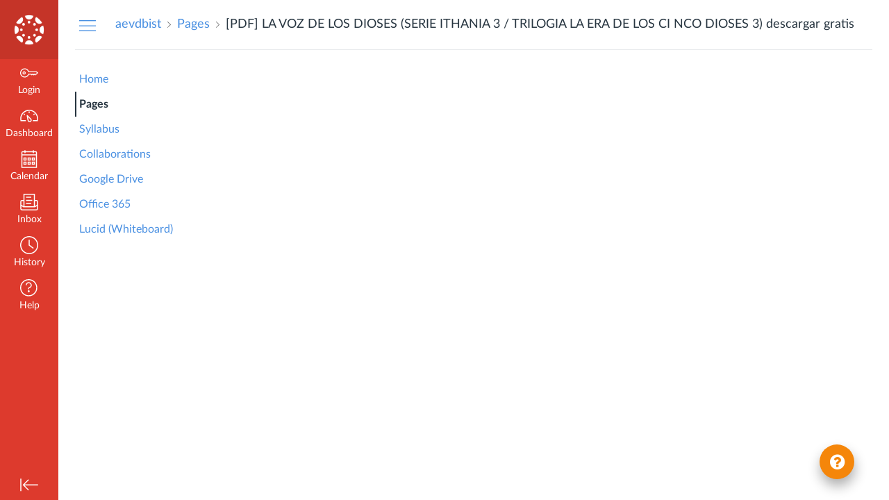

--- FILE ---
content_type: text/html;charset=ISO-8859-1
request_url: https://fftk12.eesysoft.com/UserLogin.jsp
body_size: -478
content:
4e5ca7b7-7747-4e39-b8f9-2adcbe7522d2

--- FILE ---
content_type: text/javascript
request_url: https://instructure-uploads.s3.amazonaws.com/account_69360000000000001/attachments/10171051/es_plugin_fftk12.js
body_size: 533
content:
window.eesyLaunchConfig = {
    host: 'fftk12.eesysoft.com',
    key: 'MvwscCmv',
    supportTab: true
};

(function() {
    var e = document.createElement('script');
    e.src = '//' + window.eesyLaunchConfig.host + "/resources/js/canvas/launch.js?stmp=" + new Date().getTime();
    e.src = '//' + window.eesyLaunchConfig.host + "/resources/js/canvas/launch.js";
    e.async = true;
    e.type = 'text/javascript';

    var s = document.getElementsByTagName('script')[0];
    s.parentNode.insertBefore(e, s);
} ());
